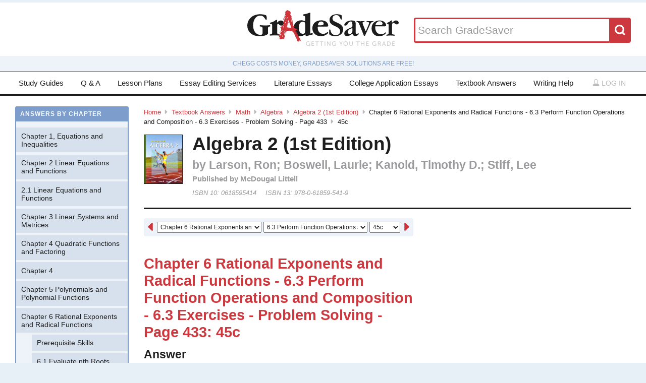

--- FILE ---
content_type: text/html; charset=utf-8
request_url: https://www.gradesaver.com/textbooks/math/algebra/algebra-2-1st-edition/chapter-6-rational-exponents-and-radical-functions-6-3-perform-function-operations-and-composition-6-3-exercises-problem-solving-page-433/45c
body_size: 11971
content:
<!DOCTYPE html>
<html class='no-js no-ie' lang='en'>
<head>
<meta charset='utf-8'>
<title>Algebra 2 (1st Edition) Chapter 6 Rational Exponents and Radical Functions - 6.3 Perform Function Operations and Composition - 6.3 Exercises - Problem Solving - Page 433 45c | GradeSaver</title>
<meta name="csrf-param" content="authenticity_token" />
<meta name="csrf-token" content="rURy6ptdh0RVn6rB0jESFKvSgMdFfFZ8Ilk-kN6qB1VIutpZZx-Q2bTecYXFwrYWmmAHRRUAimtj5WrX8zWddw" />
<meta name="robots" content="noarchive" />
<meta content='Algebra 2 (1st Edition) answers to Chapter 6 Rational Exponents and Radical Functions - 6.3 Perform Function Operations and Composition - 6.3 Exercises - Problem Solving - Page 433 45c including work step by step
written by community members like you. Textbook Authors: Larson, Ron; Boswell, Laurie; Kanold, Timothy D.; Stiff, Lee,
ISBN-10: 0618595414, ISBN-13: 978-0-61859-541-9, Publisher: McDougal Littell' name='description'>
<meta content='Algebra 2 (1st Edition) answers to Chapter 6 Rational Exponents and Radical Functions - 6.3 Perform Function Operations and Composition - 6.3 Exercises - Problem Solving - Page 433 45c including work step by step
written by community members like you. Textbook Authors: Larson, Ron; Boswell, Laurie; Kanold, Timothy D.; Stiff, Lee,
ISBN-10: 0618595414, ISBN-13: 978-0-61859-541-9, Publisher: McDougal Littell' name='DC.description'>
<meta content='GradeSaver' name='author'>
<meta content='GradeSaver' name='DC.creator'>
<meta content='Algebra 2 (1st Edition) Chapter 6 Rational Exponents and Radical Functions - 6.3 Perform Function Operations and Composition - 6.3 Exercises - Problem Solving - Page 433 45c | GradeSaver' name='DC.title'>
<meta content='Copyright GradeSaver, 1999 - 2026' name='copyright'>
<meta content='Algebra 2 (1st Edition) Chapter 6 Rational Exponents and Radical Functions - 6.3 Perform Function Operations and Composition - 6.3 Exercises - Problem Solving - Page 433 45c' property='og:title'>
<meta content='Algebra 2 (1st Edition) answers to Chapter 6 Rational Exponents and Radical Functions - 6.3 Perform Function Operations and Composition - 6.3 Exercises - Problem Solving - Page 433 45c including work step by step
written by community members like you. Textbook Authors: Larson, Ron; Boswell, Laurie; Kanold, Timothy D.; Stiff, Lee,
ISBN-10: 0618595414, ISBN-13: 978-0-61859-541-9, Publisher: McDougal Littell' property='og:description'>
<meta content='Algebra 2 (1st Edition) Chapter 6 Rational Exponents and Radical Functions - 6.3 Perform Function Operations and Composition - 6.3 Exercises - Problem Solving - Page 433 45c' name='twitter:title'>
<meta content='Algebra 2 (1st Edition) answers to Chapter 6 Rational Exponents and Radical Functions - 6.3 Perform Function Operations and Composition - 6.3 Exercises - Problem Solving - Page 433 45c including work step by step
written by community members like you. Textbook Authors: Larson, Ron; Boswell, Laurie; Kanold, Timothy D.; Stiff, Lee,
ISBN-10: 0618595414, ISBN-13: 978-0-61859-541-9, Publisher: McDougal Littell' name='twitter:description'>
<meta content='IE=edge,chrome=1' http-equiv='X-UA-Compatible'>
<meta content='on' http-equiv='cleartype'>
<meta content='True' name='HandheldFriendly'>
<meta content='320' name='MobileOptimized'>
<meta content='width=device-width, initial-scale=1.0' name='viewport'>
<meta content='app-id=582726279' name='apple-itunes-app'>
<link href='https://www.gradesaver.com/textbooks/math/algebra/algebra-2-1st-edition/chapter-6-rational-exponents-and-radical-functions-6-3-perform-function-operations-and-composition-6-3-exercises-problem-solving-page-433/45c' rel='canonical'>
<link rel="stylesheet" href="/assets/application-c4fa36a2c94c7594adf9605c68104cc438dcb44484b21b86feeef0622c1aabe8.css" media="screen" />
<link rel="stylesheet" href="/assets/print-30188b9d4eebf2dc9d3cbba5fc24e97dde71fe2f8c799fa003573efa03a80184.css" media="print" />
<link href='https://www.gradesaver.com/assets/fav/favicon-16x16-42297fe0550118617d5bb055afb0bb4b0a3f89bb34e8fccd5066f62474eeb355.png' rel='icon' sizes='16x16' type='image/png'>
<link href='https://www.gradesaver.com/assets/fav/favicon-32x32-c1c8b89ac81b4344a1f0f559ff605a3363c617ada403cd80f6cc89c121b6031d.png' rel='icon' sizes='32x32' type='image/png'>
<link href='https://www.gradesaver.com/assets/fav/favicon-96x96-8ec44bf530b42e0da358966f856054972f792c5d700a4d45a25dc12f67253028.png' rel='icon' sizes='96x96' type='image/png'>
<link href='https://www.gradesaver.com/assets/fav/favicon-160x160-d3b2626de4bf2e21ac5c5ac87e97b50ba155007faf848beb29ee2582c37ff326.png' rel='icon' sizes='160x160' type='image/png'>
<link href='https://www.gradesaver.com/assets/fav/favicon-196x196-344d5326eed13c9098ddc81d43103803195a112a4e6056ebf7f91d43bd0f0227.png' rel='icon' sizes='196x196' type='image/png'>
<link href='https://www.gradesaver.com/assets/fav/apple-touch-icon-precomposed-bd30f75fe47eb71d02a9fc58d5678eded8667acdfbfb57245723866a93ae02fc.png' rel='apple-touch-icon-precomposed' type='image/png'>
<link href='https://www.gradesaver.com/assets/fav/apple-touch-icon-60x60-precomposed-95df5d57bd230ad8683fe5136c77c45fedf058639820d99111ba249b07b5c749.png' rel='apple-touch-icon-precomposed' sizes='60x60' type='image/png'>
<link href='https://www.gradesaver.com/assets/fav/apple-touch-icon-72x72-precomposed-d4716b038722e228d293416853802a582138c95f0a7fc965de187f536911b50b.png' rel='apple-touch-icon-precomposed' sizes='72x72' type='image/png'>
<link href='https://www.gradesaver.com/assets/fav/apple-touch-icon-76x76-precomposed-bd709a68d7f40e20261ad12b07b9f727520409b67334bceaf828d9334fc6b353.png' rel='apple-touch-icon-precomposed' sizes='76x76' type='image/png'>
<link href='https://www.gradesaver.com/assets/fav/apple-touch-icon-114x114-precomposed-b8bc9b3f92cbe39f26eb2cdad29d701909491c0225451124019c1571336d0e73.png' rel='apple-touch-icon-precomposed' sizes='114x114' type='image/png'>
<link href='https://www.gradesaver.com/assets/fav/apple-touch-icon-120x120-precomposed-4ed611220cb449325e6eadb7898d3cd29d4ae1bf830c3a67e91a3eb43bf2391e.png' rel='apple-touch-icon-precomposed' sizes='120x120' type='image/png'>
<link href='https://www.gradesaver.com/assets/fav/apple-touch-icon-144x144-precomposed-277ff42654f9689bacec2fccb92450e9895ae6bbce91ee688c509e6171d971dd.png' rel='apple-touch-icon-precomposed' sizes='144x144' type='image/png'>
<link href='https://www.gradesaver.com/assets/fav/apple-touch-icon-152x152-precomposed-a7ee5c0d7d64d5e32496e00592ea8f1ce128946d0fd8fd9f1ebc4c69851e356c.png' rel='apple-touch-icon-precomposed' sizes='152x152' type='image/png'>
<meta content='https://www.gradesaver.com/assets/fav/mstile-144x144-5aef14707152fd0e070befa2da129a25fe9babb8c9702a2bfd11adc574e947c1.png' name='msapplication-TileImage'>
<meta content='#203845' name='msapplication-TileColor'>
<meta content='GradeSaver' name='application-name'>
<link href='https://www.gradesaver.com/assets/fav/favicon-coast-516311aa770ee1f39ef32a7948a4e9b9242f31283fc7cc342964444c27f88dc4.png' rel='icon' sizes='228x228' type='image/png'>
<script>
  window.errorTemplate = '<span class="field__error"><svg class="icon icon--arrow error__icon" viewBox="0 0 500 500"><use xlink:href="#arrow"></use></svg>[message]</span>'
</script>
<style>
  .js--mathJaxProcessOnLoad {
    visibility: hidden;
  }
</style>

<script>
  window.MathJax = {
    extensions: ["tex2jax.js"],
    jax: ["input/TeX", "output/HTML-CSS"],
    showMathMenu: false,
    showProcessingMessages: false,
    tex2jax: {
      inlineMath: [ ['$','$'], ["\\(","\\)"] ],
      displayMath: [ ['$$','$$'], ["\\[","\\]"] ],
      processEscapes: true,
      ignoreClass: ".*", // regex to ignore everything but processClass
      processClass: "js--mathJaxProcessOnLoad|js--renderedFormula"
    },
    "HTML-CSS": {
      availableFonts: ["TeX"],
      linebreaks: { automatic: true }
    },
    AuthorInit: function() {
      MathJax.Hub.Register.MessageHook("Begin PreProcess", function(e) {
        $(".js--mathJaxProcessOnLoad,.js--renderedFormula").each(function() {
          this.innerHTML = this.innerHTML
            .trim() // remove leading and trailing whitespace
            .split("\n").join("<br>") // replace newlines with linebreaks
            .replace(/\-{3,}/, "<hr>"); // Three or more dashes becomes horizontal rule
        });
      });

      MathJax.Hub.Register.StartupHook("End", function () {
        $(".js--mathJaxProcessOnLoad").removeClass("js--mathJaxProcessOnLoad");
        MathJax.Hub.Queue(function() {
          $(window).trigger("MathJaxRendered");
        });
      });
    },
    TeX: {
      extensions: ["AMSmath.js", "AMSsymbols.js"]
    }
  };
</script>


<script src="https://checkout.stripe.com/checkout.js"></script>
<script src="https://js.stripe.com/v3/"></script>
<script>
  // TODO: Handle Stripe in test environment better
  if (typeof window.Stripe === 'undefined') { window.Stripe = function(key) { console.log("initializing fake stripe call") } }
  window.stripe = Stripe("pk_live_QUTGsJIreqM357YRRlsX64gJ");
</script>
<script src="/assets/application-6c247f07058ec74f5cf8b256de8648303ba702e243209a2eb8b4081ce7ff8cf7.js"></script>
<!-- BEGIN Google Custom Search Tag -->
<script>
  (function() {
    var cx = '002554500952605029414:fgtovcme1le';
    var gcse = document.createElement('script'); gcse.type = 'text/javascript'; gcse.async = true;
    gcse.src = (document.location.protocol == 'https:' ? 'https:' : 'http:') +
        '//www.google.com/cse/cse.js?cx=' + cx;
    var s = document.getElementsByTagName('script')[0]; s.parentNode.insertBefore(gcse, s);
  })();
</script>
<!-- END Google Custom Search Tag -->

<script>
  var _qevents = _qevents || [];
    (function() {
     var elem = document.createElement('script');
     elem.src = (document.location.protocol == "https:" ? "https://secure" : "http://edge")
                 + ".quantserve.com/quant.js";
     elem.async = true;
     elem.type = "text/javascript";
     var scpt = document.getElementsByTagName('script')[0];
     scpt.parentNode.insertBefore(elem, scpt);
    })();
</script>

<link rel="preconnect" href="https://a.pub.network/" crossorigin />
<link rel="preconnect" href="https://b.pub.network/" crossorigin />
<link rel="preconnect" href="https://c.pub.network/" crossorigin />
<link rel="preconnect" href="https://d.pub.network/" crossorigin />
<link rel="preconnect" href="https://c.amazon-adsystem.com" crossorigin />
<link rel="preconnect" href="https://s.amazon-adsystem.com" crossorigin />
<link rel="preconnect" href="https://btloader.com/" crossorigin />
<link rel="preconnect" href="https://api.btloader.com/" crossorigin />
<link rel="preconnect" href="https://cdn.confiant-integrations.net" crossorigin />
<link rel="stylesheet" href="https://a.pub.network/gradesaver-com/cls.css">
<script data-cfasync="false" type="text/javascript">
  var freestar = freestar || {};
  freestar.queue = freestar.queue || [];
  freestar.config = freestar.config || {};
  freestar.config.enabled_slots = [];
  freestar.initCallback = function () { (freestar.config.enabled_slots.length === 0) ? freestar.initCallbackCalled = false : freestar.newAdSlots(freestar.config.enabled_slots) }
</script>
<script src="https://a.pub.network/gradesaver-com/pubfig.min.js" data-cfasync="false" async></script>
<style>
  @media (min-width: 575px) {
      .ad--bar {
          height: auto;
      }
  }

  #pmLink {
    visibility: hidden;
    text-decoration: none;
    cursor: pointer;
    background: transparent;
    border: none;
    margin: auto;
  }
  #pmLink:hover {
      visibility: visible;
      color: grey;
  }
</style>

<script src="https://www.googletagmanager.com/gtag/js?id=G-LSF3DGVVJN" async="async"></script>
<script>
  window.dataLayer = window.dataLayer || [];
  function gtag(){dataLayer.push(arguments);}
  gtag('js', new Date());
  gtag('config', 'G-LSF3DGVVJN', {
    
    'page_body_id': 'textbooks'
  });
</script>
<script src="https://www.googletagmanager.com/gtag/js?id=AW-1072196449" async="async"></script>
<script>
  window.dataLayer = window.dataLayer || [];
  function gtag(){dataLayer.push(arguments);}
  gtag('js', new Date());
  gtag('config', 'AW-1072196449', {cookie_flags: 'Secure;HttpOnly'});
</script>



</head>

<body id='textbooks'>
<section class='l--body' id='js--snap__pane'>
<section class='l--main'>

<header class='pageHeader' itemscope itemtype='http://schema.org/WPHeader' role='banner'>
<span itemscope itemtype='http://schema.org/Organization'>
<svg class="icon icon--searchGlass header__search__icon--mobile" viewBox="0 0 500 500"><use xlink:href="#searchGlass"></use></svg>
<a title="GradeSaver: Getting you the grade" itemprop="url" class="logo" href="/"><img alt="GradeSaver: Getting you the grade" data-svgfallback="/assets/logos/head-a0ee78094b751f777d002dbcd6ac303cebad87e28474c7171a96cb0727641ac0.png" class="js--svgSwap" itemprop="logo" src="/assets/logos/head-39d3d4f4e80fb364ecbffd1884663226a1a58efa38367c551694c88c40330163.svg" width="1000" height="235" />
</a><meta content='GradeSaver' itemprop='name'>
<meta content='Getting you the grade' itemprop='description'>
</span>
<form id="header__search" class="form--siteSearch" role="search" aria-label="Search GradeSaver" action="/search" accept-charset="UTF-8" method="get"><input type="search" name="q" id="q" value="" placeholder="Search GradeSaver" maxlength="200" />
<button name="button" type="submit" class="search__button"><svg class="icon icon--searchGlass search__icon" viewBox="0 0 500 500"><use xlink:href="#searchGlass"></use></svg>
</button></form>
</header>
<div class='shade'>
Chegg costs money, GradeSaver solutions are free!
</div>
<nav class='navMain' id='js--navMain' role='navigation'>
<ul class='navMain__list'>
<li class='navMain__item'><a class="navMain__study-guides" data-analytics="header-link" href="/study-guides">Study Guides</a></li>
<li class='navMain__item'><a class="navMain__q-and-a" data-analytics="header-link" href="/q-and-a">Q & A</a></li>
<li class='navMain__item'><a class="navMain__lesson-plans" data-analytics="header-link" href="/lesson-plans/authors">Lesson Plans</a></li>
<li class='navMain__item'><a class="navMain__essay-editing" data-analytics="header-link" href="/essay-editing">Essay Editing Services</a></li>
<li class='navMain__item'><a class="navMain__literature-essays" data-analytics="header-link" href="/essays">Literature Essays</a></li>
<li class='navMain__item'><a class="navMain__college-essays" data-analytics="header-link" href="/application-essays">College Application Essays</a></li>
<li class='navMain__item'><a class="navMain__textbooks" data-analytics="header-link" href="/textbooks">Textbook Answers</a></li>
<li class='navMain__item'><a class="navMain__writing-help" data-analytics="header-link" href="/writing-help">Writing Help</a></li>
<li class='navMain__account'>
<a class="js--toggle" data-toggle=".navMain__login" rel="nofollow" href="/login"><i class='nav__icon'><svg class="icon icon--account " viewBox="0 0 500 500"><use xlink:href="#account"></use></svg></i>
Log in
</a><section aria-label='Log in' class='navMain__login is--hidden' role='dialog'>
<form data-analytics="account-login" class="simple_form form--login" role="form" aria-label="Log In" action="/login" accept-charset="UTF-8" method="post"><input type="hidden" name="authenticity_token" value="x1M6nmp2ybMvu1Z8uprYiYIp3_2EkxLFKN_kxtXV6T4Kmeul8DrgwhsuQBtgA48-CE9bF2Pd-xFv5lRGILkuJg" autocomplete="off" /><fieldset class='form__fieldset'>
<div class="field email optional user_email"><input class="string email optional" placeholder="Email Address" type="email" name="user[email]" id="user_email" /></div>
<div class="field password optional user_password"><input autocomplete="off" class="password optional" placeholder="Password" type="password" name="user[password]" id="user_password" /></div>
</fieldset>
<input type="submit" name="commit" value="Log in" class="form__submit" role="button" data-disable-with="Log in" />
<div class="field boolean optional user_remember_me"><input value="0" autocomplete="off" type="hidden" name="user[remember_me]" /><label class="boolean optional checkbox" for="user_remember_me"><input class="boolean optional js--icheck js--icheck js--icheck js--icheck js--icheck js--icheck" type="checkbox" value="1" name="user[remember_me]" id="user_remember_me" />Remember me</label></div>
<div class='form__actions'>
<div class='form__action'><a class="form__link" href="/forgot-password/new">Forgot your password?</a></div>
<div class='form__action'><a class="form__link" href="/register">Sign Up</a></div>
</div>
</form><a role="button" class="facebookLogin" data-analytics="facebook-login" rel="nofollow" data-method="post" href="/auth/facebook"><svg class="icon icon--facebook icon--small" viewBox="0 0 500 500"><use xlink:href="#facebook"></use></svg>
Log in with Facebook
</a>

</section>
</li>
</ul>
</nav>


<div class='ad ad--bar'>
</div>


<main class='l--content js--fluidType' role='main'>
<section class='contentMain js--fluidType' itemscope itemtype='http://schema.org/ScholarlyArticle'>
<header class='contentHeader'>
<nav class='breadcrumbs js--fluidType' role='navigation'>
<a href="/">Home</a><svg class='icon icon--arrow breadcrumbs__separator' viewBox='0 0 500 500'><use xlink:href='#arrow' /></svg><a href="/textbooks">Textbook Answers</a><svg class='icon icon--arrow breadcrumbs__separator' viewBox='0 0 500 500'><use xlink:href='#arrow' /></svg><a href="/textbooks/math">Math</a><svg class='icon icon--arrow breadcrumbs__separator' viewBox='0 0 500 500'><use xlink:href='#arrow' /></svg><a href="/textbooks/math/algebra">Algebra</a><svg class='icon icon--arrow breadcrumbs__separator' viewBox='0 0 500 500'><use xlink:href='#arrow' /></svg><a href="/textbooks/math/algebra/algebra-2-1st-edition">Algebra 2 (1st Edition)</a><svg class='icon icon--arrow breadcrumbs__separator' viewBox='0 0 500 500'><use xlink:href='#arrow' /></svg>Chapter 6 Rational Exponents and Radical Functions - 6.3 Perform Function Operations and Composition - 6.3 Exercises - Problem Solving - Page 433<svg class='icon icon--arrow breadcrumbs__separator' viewBox='0 0 500 500'><use xlink:href='#arrow' /></svg>45c
</nav>

<figure class='contentHeader__cover'><div class="js--lazyLoad" data-src="https://images-na.ssl-images-amazon.com/images/I/51IqQuwMrUL.jpg" data-alt="Algebra 2 (1st Edition) Textbook Answers" data-width="240" data-class="cover"><canvas class="cover js--lazyLoad__canvas" width="240" height="360"></canvas></div></figure>
<h2 class='scale--1 contentHeader__title' itemprop='name'>Algebra 2 (1st Edition)</h2>
<div class='solutionHeader'>
<h3 class='solutionHeader__authors' itemprop='author'>
by
Larson, Ron; Boswell, Laurie; Kanold, Timothy D.; Stiff, Lee
</h3>
<div class='solutionHeader__publisher'>
Published by
McDougal Littell
</div>
<div class='solutionHeader__isbn'>
ISBN 10:
0618595414
</div>
<div class='solutionHeader__isbn'>
ISBN 13:
978-0-61859-541-9
</div>
</div>
</header>

<section>
<section class='section--standard l--contentAdBody section'>
<nav class='navDropdown'>
<a class="navDropdown__link navDropdown__prev" title="Chapter 6 Rational Exponents and Radical Functions - 6.3 Perform Function Operations and Composition - 6.3 Exercises - Problem Solving - Page 433: 45b" href="/textbooks/math/algebra/algebra-2-1st-edition/chapter-6-rational-exponents-and-radical-functions-6-3-perform-function-operations-and-composition-6-3-exercises-problem-solving-page-433/45b"><svg class="icon icon--arrowLeft navDropdown__icon" viewBox="0 0 500 500"><use xlink:href="#arrowLeft"></use></svg>
</a><form class='navDropdown__form' role='navigation'>
<select class='js--navDropdown large' name='chapter'>
<option value='/textbooks/math/algebra/algebra-2-1st-edition/redirect?chapter=Chapter+1%2C+Equations+and+Inequalities'>Chapter 1, Equations and Inequalities</option>
<option value='/textbooks/math/algebra/algebra-2-1st-edition/redirect?chapter=Chapter+2+Linear+Equations+and+Functions'>Chapter 2 Linear Equations and Functions</option>
<option value='/textbooks/math/algebra/algebra-2-1st-edition/redirect?chapter=2.1+Linear+Equations+and+Functions'>2.1 Linear Equations and Functions</option>
<option value='/textbooks/math/algebra/algebra-2-1st-edition/redirect?chapter=Chapter+3+Linear+Systems+and+Matrices'>Chapter 3 Linear Systems and Matrices</option>
<option value='/textbooks/math/algebra/algebra-2-1st-edition/redirect?chapter=Chapter+4+Quadratic+Functions+and+Factoring'>Chapter 4 Quadratic Functions and Factoring</option>
<option value='/textbooks/math/algebra/algebra-2-1st-edition/redirect?chapter=Chapter+4'>Chapter 4</option>
<option value='/textbooks/math/algebra/algebra-2-1st-edition/redirect?chapter=Chapter+5+Polynomials+and+Polynomial+Functions'>Chapter 5 Polynomials and Polynomial Functions</option>
<option selected value='/textbooks/math/algebra/algebra-2-1st-edition/redirect?chapter=Chapter+6+Rational+Exponents+and+Radical+Functions'>Chapter 6 Rational Exponents and Radical Functions</option>
<option value='/textbooks/math/algebra/algebra-2-1st-edition/redirect?chapter=Chapter+6+Rational+Exponents+and+Radial+Functions'>Chapter 6 Rational Exponents and Radial Functions</option>
<option value='/textbooks/math/algebra/algebra-2-1st-edition/redirect?chapter=Chapter+7+Exponential+and+Logarithmic+Functions'>Chapter 7 Exponential and Logarithmic Functions</option>
<option value='/textbooks/math/algebra/algebra-2-1st-edition/redirect?chapter=Chapter+7'>Chapter 7</option>
<option value='/textbooks/math/algebra/algebra-2-1st-edition/redirect?chapter=Chapter+8+Rational+Functions'>Chapter 8 Rational Functions</option>
<option value='/textbooks/math/algebra/algebra-2-1st-edition/redirect?chapter=Chapter+8'>Chapter 8</option>
<option value='/textbooks/math/algebra/algebra-2-1st-edition/redirect?chapter=Chapter+9+Quadratic+Relations+and+Conic+Sections'>Chapter 9 Quadratic Relations and Conic Sections</option>
<option value='/textbooks/math/algebra/algebra-2-1st-edition/redirect?chapter=Chapter+10+Counting+Methods+and+Probability'>Chapter 10 Counting Methods and Probability</option>
<option value='/textbooks/math/algebra/algebra-2-1st-edition/redirect?chapter=Chapter+11+Data+Analysis+and+Statistics'>Chapter 11 Data Analysis and Statistics</option>
<option value='/textbooks/math/algebra/algebra-2-1st-edition/redirect?chapter=Chapter+11+Data+Analysis+and+Statistics%2F'>Chapter 11 Data Analysis and Statistics/</option>
<option value='/textbooks/math/algebra/algebra-2-1st-edition/redirect?chapter=Chapter+11'>Chapter 11</option>
<option value='/textbooks/math/algebra/algebra-2-1st-edition/redirect?chapter=Chapter+12+Sequences+and+Series'>Chapter 12 Sequences and Series</option>
<option value='/textbooks/math/algebra/algebra-2-1st-edition/redirect?chapter=Chapter+13%2C+Trigonometric+Ratios+and+Functions'>Chapter 13, Trigonometric Ratios and Functions</option>
<option value='/textbooks/math/algebra/algebra-2-1st-edition/redirect?chapter=Chapter+13.+Trigonometric+Ratios+and+Functions'>Chapter 13. Trigonometric Ratios and Functions</option>
<option value='/textbooks/math/algebra/algebra-2-1st-edition/redirect?chapter=Chapter+13%2C+Trigo862nometric+Ratios+and+Functions'>Chapter 13, Trigo862nometric Ratios and Functions</option>
<option value='/textbooks/math/algebra/algebra-2-1st-edition/redirect?chapter=Chapter+13%2CTrigonometric+Ratios+and+Functions'>Chapter 13,Trigonometric Ratios and Functions</option>
<option value='/textbooks/math/algebra/algebra-2-1st-edition/redirect?chapter=Chapter+13%2C+Trigonmetric+Ratios+and+Functions'>Chapter 13, Trigonmetric Ratios and Functions</option>
<option value='/textbooks/math/algebra/algebra-2-1st-edition/redirect?chapter=Chapter+13+Trigonometric+Ratios+and+Functions'>Chapter 13 Trigonometric Ratios and Functions</option>
<option value='/textbooks/math/algebra/algebra-2-1st-edition/redirect?chapter=Chapter+14+Trigonometric+Graphs%2C+Identities%2C+and+Equations'>Chapter 14 Trigonometric Graphs, Identities, and Equations</option>
</select>
<select class='js--navDropdown large' name='section'>
<option value='/textbooks/math/algebra/algebra-2-1st-edition/redirect?section=57646'>Prerequisite Skills</option>
<option value='/textbooks/math/algebra/algebra-2-1st-edition/redirect?section=57647'>6.1 Evaluate nth Roots and Use Rational Exponents - Guided Practice for Examples 1, 2, and 3</option>
<option value='/textbooks/math/algebra/algebra-2-1st-edition/redirect?section=57649'>Evaluate nth Roots and Use Rational Exponents - 6.1 Exercises - Skill Practice</option>
<option value='/textbooks/math/algebra/algebra-2-1st-edition/redirect?section=57650'>6.1 Evaluate nth Roots and Use Rational Exponents - 6.1 Exercises - Skill Practice</option>
<option value='/textbooks/math/algebra/algebra-2-1st-edition/redirect?section=57651'>6.1 Evaluate nth Roots and Use Rational Exponents - 6.1 Exercises - Problem Solving</option>
<option value='/textbooks/math/algebra/algebra-2-1st-edition/redirect?section=57652'>6.1 Evaluate nth Roots and Use Rational Exponents - 6.1 Exercises - Problem Solving</option>
<option value='/textbooks/math/algebra/algebra-2-1st-edition/redirect?section=57653'>6.1 Evaluate nth Roots and Use Rational Exponents - 6.1 Exercises - Mixed Review</option>
<option value='/textbooks/math/algebra/algebra-2-1st-edition/redirect?section=57654'>6.2 Apply Properties of Rational Exponents - Guided Practice for Examples 1 and 2</option>
<option value='/textbooks/math/algebra/algebra-2-1st-edition/redirect?section=57655'>6.2 Apply Properties of Rational Exponents - Guided Practice for Examples 3, 4, and 5</option>
<option value='/textbooks/math/algebra/algebra-2-1st-edition/redirect?section=57656'>6.2 Apply Properties of Rational Exponents - Guided Practice for Examples 6, 7, and 8</option>
<option value='/textbooks/math/algebra/algebra-2-1st-edition/redirect?section=57657'>6.2 Apply Properties of Rational Exponents - 6.2 Exercises - Skill Practice</option>
<option value='/textbooks/math/algebra/algebra-2-1st-edition/redirect?section=57658'>6.2 Apply Properties of Rational Exponents - 6.2 Exercises - Skill Practice</option>
<option value='/textbooks/math/algebra/algebra-2-1st-edition/redirect?section=57659'>6.2 Apply Properties of Rational Exponents - 6.2 Exercises - Problem Solving</option>
<option value='/textbooks/math/algebra/algebra-2-1st-edition/redirect?section=57660'>6.2 Apply Properties of Rational Exponents - 6.2 Exercises - Problem Solving</option>
<option value='/textbooks/math/algebra/algebra-2-1st-edition/redirect?section=57661'>6.2 Apply Properties of Rational Exponents - 6.2 Exercises - Mixed Review</option>
<option value='/textbooks/math/algebra/algebra-2-1st-edition/redirect?section=57662'>6.2 Apply Properties of Rational Exponents - 6.2 Exercises - Quiz for Lessons 6.1-6.2</option>
<option value='/textbooks/math/algebra/algebra-2-1st-edition/redirect?section=57663'>6.3 Perform Function Operations and Composition - Guided Practice for Examples 1, 2, and 3</option>
<option value='/textbooks/math/algebra/algebra-2-1st-edition/redirect?section=57664'>6.3 Perform Function Operations and Composition - Guided Practice for Examples 4, 5, and 6</option>
<option value='/textbooks/math/algebra/algebra-2-1st-edition/redirect?section=57665'>6.3 Perform Function Operations and Composition - 6.3 Exercises - Skill Practice</option>
<option value='/textbooks/math/algebra/algebra-2-1st-edition/redirect?section=57666'>6.3 Perform Function Operations and Composition - 6.3 Exercises - Skill Practice</option>
<option selected value='/textbooks/math/algebra/algebra-2-1st-edition/redirect?section=57667'>6.3 Perform Function Operations and Composition - 6.3 Exercises - Problem Solving</option>
<option selected value='/textbooks/math/algebra/algebra-2-1st-edition/redirect?section=57668'>6.3 Perform Function Operations and Composition - 6.3 Exercises - Problem Solving</option>
<option value='/textbooks/math/algebra/algebra-2-1st-edition/redirect?section=57669'>6.3 Perform Function Operations and Composition - 6.3 Exercises - Mixed Review</option>
<option value='/textbooks/math/algebra/algebra-2-1st-edition/redirect?section=57670'>Graphing Calculator Activity - 6.3 Use Operations with Functions - Practice</option>
<option value='/textbooks/math/algebra/algebra-2-1st-edition/redirect?section=57671'>Mixed Review of Problem Solving - Lessons 6.1-6.3</option>
<option value='/textbooks/math/algebra/algebra-2-1st-edition/redirect?section=57672'>Investigating Algebra - 6.4 Exploring Inverse Functions - Draw Conclusions</option>
<option value='/textbooks/math/algebra/algebra-2-1st-edition/redirect?section=57673'>6.4 Use Inverse Functions - Guided Practice for Examples 1, 2, and 3</option>
<option value='/textbooks/math/algebra/algebra-2-1st-edition/redirect?section=57674'>6.4 Use Inverse Functions - Guided Practice for Examples 4 and 5</option>
<option value='/textbooks/math/algebra/algebra-2-1st-edition/redirect?section=57675'>6.4 Use Inverse Functions - Guided Practice for Examples 6 and 7</option>
<option value='/textbooks/math/algebra/algebra-2-1st-edition/redirect?section=57676'>6.4 Use Inverse Functions - 6.4 Exercises - Skill Practice</option>
<option value='/textbooks/math/algebra/algebra-2-1st-edition/redirect?section=57677'>6.4 Use Inverse Functions - 6.4 Exercises - Skill Practice</option>
<option value='/textbooks/math/algebra/algebra-2-1st-edition/redirect?section=57678'>6.4 Use Inverse Functions - 6.4 Exercises - Problem Solving</option>
<option value='/textbooks/math/algebra/algebra-2-1st-edition/redirect?section=57679'>6.4 Use Inverse Functions - 6.4 Exercises - Problem Solving</option>
<option value='/textbooks/math/algebra/algebra-2-1st-edition/redirect?section=57680'>6.4 Use Inverse Functions - 6.4 Exercises - Mixed Review</option>
<option value='/textbooks/math/algebra/algebra-2-1st-edition/redirect?section=57681'>6.4  Use Inverse Functions - 6.4 Exercises - Quiz for Lessons 6.3-6.4</option>
<option value='/textbooks/math/algebra/algebra-2-1st-edition/redirect?section=57682'>6.5 Graph Square Root and Cube Root Functions - Guided Practice for Examples 1, 2, and 3</option>
<option value='/textbooks/math/algebra/algebra-2-1st-edition/redirect?section=57683'>6.5 Graph Square Root and Cube Root Functions - Guided Practice for Examples 4 and 5</option>
<option value='/textbooks/math/algebra/algebra-2-1st-edition/redirect?section=57684'>6.5 Graph Square Root and Cube Root Functions - 6.5 Exercises - Skill Practice</option>
<option value='/textbooks/math/algebra/algebra-2-1st-edition/redirect?section=57685'>6.5 Graph Square Root and Cube Root Functions - 6.5 Exercises - Skill Practice</option>
<option value='/textbooks/math/algebra/algebra-2-1st-edition/redirect?section=57686'>6.5 Graph Square Root and Cube Root Functions - 6.5 Exercises - Problem Solving</option>
<option value='/textbooks/math/algebra/algebra-2-1st-edition/redirect?section=57687'>6.5 Graph Square Root and Cube Root Functions - 6.5 Exercises - Problem Solving</option>
<option value='/textbooks/math/algebra/algebra-2-1st-edition/redirect?section=57688'>6.5 Graph Square Root and Cube Root Functions - 6.5 Exercises - Mixed Review</option>
<option value='/textbooks/math/algebra/algebra-2-1st-edition/redirect?section=57689'>6.6 Solve Radical Equations - Guided Practice for Example 1</option>
<option value='/textbooks/math/algebra/algebra-2-1st-edition/redirect?section=57690'>6.6 Solve Radical Equations - Guided Practice for Example 2</option>
<option value='/textbooks/math/algebra/algebra-2-1st-edition/redirect?section=57691'>6.6 Solve Radical Equations - Guided Practice for Examples 3 and 4</option>
<option value='/textbooks/math/algebra/algebra-2-1st-edition/redirect?section=57692'>6.6 Solve Radical Equations - Guided Practice for Examples 5 and 6</option>
<option value='/textbooks/math/algebra/algebra-2-1st-edition/redirect?section=57693'>6.6 Solve Radical Equations - 6.6 Exercises - Skill Practice</option>
<option value='/textbooks/math/algebra/algebra-2-1st-edition/redirect?section=57694'>6.6 Solve Radical Equations - 6.6 Exercises - Skill Practice</option>
<option value='/textbooks/math/algebra/algebra-2-1st-edition/redirect?section=57695'>6.6 Solve Radical Equations - 6.6 Exercises - Problem Solving</option>
<option value='/textbooks/math/algebra/algebra-2-1st-edition/redirect?section=57696'>6.6 Solve Radical Equations - 6.6 Exercises - Problem Solving</option>
<option value='/textbooks/math/algebra/algebra-2-1st-edition/redirect?section=57697'>6.6 Solve Radical Equations - 6.6 Exercises - Problem Solving</option>
<option value='/textbooks/math/algebra/algebra-2-1st-edition/redirect?section=57698'>6.6 Solve Radical Equations - 6.6 Exercises - Mixed Review</option>
<option value='/textbooks/math/algebra/algebra-2-1st-edition/redirect?section=57699'>6.6 Solve Radical Equations - 6.6 Exercises - Quiz for Lessons 6.5-6.6</option>
<option value='/textbooks/math/algebra/algebra-2-1st-edition/redirect?section=57700'>Using Alternative Methods - Practice</option>
<option value='/textbooks/math/algebra/algebra-2-1st-edition/redirect?section=57701'>Extension - Solve Radical Inequalities - Practice</option>
<option value='/textbooks/math/algebra/algebra-2-1st-edition/redirect?section=57702'>Mixed Review of Problem Solving - Lessons 6.4-6.6</option>
<option value='/textbooks/math/algebra/algebra-2-1st-edition/redirect?section=57703'>Chapter Review</option>
<option value='/textbooks/math/algebra/algebra-2-1st-edition/redirect?section=57704'>Chapter Review</option>
<option value='/textbooks/math/algebra/algebra-2-1st-edition/redirect?section=57705'>Chapter Review</option>
<option value='/textbooks/math/algebra/algebra-2-1st-edition/redirect?section=57706'>Chapter Test</option>
<option value='/textbooks/math/algebra/algebra-2-1st-edition/redirect?section=57707'>Standardized Test Preparation - Practice</option>
<option value='/textbooks/math/algebra/algebra-2-1st-edition/redirect?section=57708'>Standardized Test Practice - Extended Response</option>
<option value='/textbooks/math/algebra/algebra-2-1st-edition/redirect?section=57709'>Standardized Test Practice - Multiple Choice</option>
<option value='/textbooks/math/algebra/algebra-2-1st-edition/redirect?section=57710'>Standardized Test Practice - Gridded Response</option>
<option value='/textbooks/math/algebra/algebra-2-1st-edition/redirect?section=57711'>Standardized Test Practice - Short Response</option>
<option value='/textbooks/math/algebra/algebra-2-1st-edition/redirect?section=57712'>Cumulative Review Chapters 1-6</option>
<option value='/textbooks/math/algebra/algebra-2-1st-edition/redirect?section=57713'>Cumulative Review Chapters 1-6</option>
</select>
<select class='js--navDropdown small' name='question_number'>
<option value='/textbooks/math/algebra/algebra-2-1st-edition/chapter-6-rational-exponents-and-radical-functions-6-3-perform-function-operations-and-composition-6-3-exercises-problem-solving-page-433/43'>43</option>
<option value='/textbooks/math/algebra/algebra-2-1st-edition/chapter-6-rational-exponents-and-radical-functions-6-3-perform-function-operations-and-composition-6-3-exercises-problem-solving-page-433/44'>44</option>
<option value='/textbooks/math/algebra/algebra-2-1st-edition/chapter-6-rational-exponents-and-radical-functions-6-3-perform-function-operations-and-composition-6-3-exercises-problem-solving-page-433/45a'>45a</option>
<option value='/textbooks/math/algebra/algebra-2-1st-edition/chapter-6-rational-exponents-and-radical-functions-6-3-perform-function-operations-and-composition-6-3-exercises-problem-solving-page-433/45b'>45b</option>
<option selected value='/textbooks/math/algebra/algebra-2-1st-edition/chapter-6-rational-exponents-and-radical-functions-6-3-perform-function-operations-and-composition-6-3-exercises-problem-solving-page-433/45c'>45c</option>
</select>
</form>
<a class="navDropdown__link navDropdown__next" title="Chapter 6 Rational Exponents and Radical Functions - 6.3 Perform Function Operations and Composition - 6.3 Exercises - Problem Solving - Page 434: 46a" href="/textbooks/math/algebra/algebra-2-1st-edition/chapter-6-rational-exponents-and-radical-functions-6-3-perform-function-operations-and-composition-6-3-exercises-problem-solving-page-434/46a"><svg class="icon icon--arrow navDropdown__icon" viewBox="0 0 500 500"><use xlink:href="#arrow"></use></svg>
</a></nav>

<h1 class='scale--2 contentHeader__sectionTitle' id='section-title'>Chapter 6 Rational Exponents and Radical Functions - 6.3 Perform Function Operations and Composition - 6.3 Exercises - Problem Solving - Page 433: 45c</h1>
<article class='section__article' itemprop='articleBody' role='article'>
<div class='grid__item'>
<h4>Answer</h4>
<div class='solution__block'>
<div class='js--mathJaxProcessOnLoad'> the second option </div>

</div>
</div>
<div class='grid__item'>
<h4>Work Step by Step</h4>
<div class='solution__block'>
<div class='js--mathJaxProcessOnLoad'>We pay less in the second option from part a) and b), thus that is the better deal.</div>

</div>
</div>
</article>

<article class='section__article'>
<section class='cta'>
<h5 class='cta__title'>Update this answer!</h5>
<p>
You can help us out by revising, improving and updating
this&nbsp;answer.

</p>
<a class="button" rel="nofollow" href="/textbooks/math/algebra/algebra-2-1st-edition/chapter-6-rational-exponents-and-radical-functions-6-3-perform-function-operations-and-composition-6-3-exercises-problem-solving-page-433/45c/write">Update this answer</a>
</section>
<section>
<p class='p--notes'>After you claim an answer you&rsquo;ll have <strong>24 hours</strong> to send in a draft. An editor
will review the submission and either publish your submission or provide&nbsp;feedback.
</p>
</section>
</article>


<footer class='contentFooter'>
<nav class='nextPrev' itemprop='pagination' role='navigation'>
<a class="nextPrev__link nextPrev__next" title="Chapter 6 Rational Exponents and Radical Functions - 6.3 Perform Function Operations and Composition - 6.3 Exercises - Problem Solving - Page 434: 46a" href="/textbooks/math/algebra/algebra-2-1st-edition/chapter-6-rational-exponents-and-radical-functions-6-3-perform-function-operations-and-composition-6-3-exercises-problem-solving-page-434/46a"><svg class="icon icon--arrow next__icon" viewBox="0 0 500 500"><use xlink:href="#arrow"></use></svg>
<strong>Next Answer</strong>
<span class='nextPrev__section'>Chapter 6 Rational Exponents and Radical Functions - 6.3 Perform Function Operations and Composition - 6.3 Exercises - Problem Solving - Page 434: 46a</span>
</a><a class="nextPrev__link nextPrev__prev" title="Chapter 6 Rational Exponents and Radical Functions - 6.3 Perform Function Operations and Composition - 6.3 Exercises - Problem Solving - Page 433: 45b" href="/textbooks/math/algebra/algebra-2-1st-edition/chapter-6-rational-exponents-and-radical-functions-6-3-perform-function-operations-and-composition-6-3-exercises-problem-solving-page-433/45b"><svg class="icon icon--arrowLeft prev__icon" viewBox="0 0 500 500"><use xlink:href="#arrowLeft"></use></svg>
<strong>Previous Answer</strong>
<span class='nextPrev__section'>Chapter 6 Rational Exponents and Radical Functions - 6.3 Perform Function Operations and Composition - 6.3 Exercises - Problem Solving - Page 433: 45b</span>
</a></nav>
</footer>

</section>
<div class='l--contentAdRail sticky'>
<div class='ad'><div align="center" data-freestar-ad="__300x600" id="gradesaver_d_2">
  <script data-cfasync="false" type="text/javascript">
    freestar.config.enabled_slots.push({ placementName: "gradesaver_d_2", slotId: "gradesaver_d_2" });
  </script>
</div>
</div>
<ul class='share'>
<li class='share__item'><a class="share__link share__twitter" data-analytics="twitter-share" href="https://twitter.com/home?status=Algebra%202%20%281st%20Edition%29%20Chapter%206%20Rational%20Exponents%20and%20Radical%20Functions%20-%206.3%20Perform%20Function%20Operations%20and%20Composition%20-%206.3%20Exercises%20-%20Problem%20Solving%20-%20Page%20433%2045c%20-%20GradeSaver%20-%20https%3A%2F%2Fwww.gradesaver.com%2Ftextbooks%2Fmath%2Falgebra%2Falgebra-2-1st-edition%2Fchapter-6-rational-exponents-and-radical-functions-6-3-perform-function-operations-and-composition-6-3-exercises-problem-solving-page-433%2F45c"><svg class="icon icon--twitter share__icon" viewBox="0 0 500 500"><use xlink:href="#twitter"></use></svg></a></li>
<li class='share__item'><a class="share__link share__facebook" data-analytics="facebook-share" href="https://www.facebook.com/sharer/sharer.php?u=https://www.gradesaver.com/textbooks/math/algebra/algebra-2-1st-edition/chapter-6-rational-exponents-and-radical-functions-6-3-perform-function-operations-and-composition-6-3-exercises-problem-solving-page-433/45c"><svg class="icon icon--facebook share__icon" viewBox="0 0 500 500"><use xlink:href="#facebook"></use></svg></a></li>
</ul>

<div class='ad'>
<a title="GradeSaver will pay $15 for your literature essays" data-analytics="literature-essay-sell" href="/sell-literature-essay"><img alt="GradeSaver will pay $15 for your literature essays" width="300" height="70" src="/assets/ads/lit-essays-bd63021b362793d416a01a926ffdfc592f66054137bea15c1fbc73b5f0e02a69.png" />
</a></div>
<div class='ad'>
<a title="GradeSaver will pay $25 for your college application essays" data-analytics="application-essay-sell" href="/sell-application-essay"><img alt="GradeSaver will pay $25 for your college application essays" width="300" height="70" src="/assets/ads/cae-essays-9380d592ed8bd235b6d58dd2a888f45017f79c05c6269b39eae7796e8a02518e.png" />
</a></div>
<div class='ad'>
<a title="GradeSaver will pay $50 for your graduate school essays – Law, Business, or Medical" data-analytics="graduate-essay-sell" href="/sell-application-essay"><img alt="GradeSaver will pay $50 for your graduate school essays – Law, Business, or Medical" width="300" height="70" src="/assets/ads/grad-essays-5d054937541cacd598bb0a80f390e4ae8f06c38f776b23cb50ebb836f3225c90.png" />
</a></div>
<div class='ad'>
<a title="GradeSaver will pay $10 for your Community Note contributions" data-analytics="community-note-contribute" href="/sell-study-guides"><img alt="GradeSaver will pay $10 for your Community Note contributions" width="300" height="70" src="/assets/ads/community-notes-378752dd93780ab2449fe4cb658406dc3b8b011a8cdc281f9844d1e9f9f1336a.png" />
</a></div>


</div>
</section>
</section>
<aside class='contentNav sticky js--highlightActiveLink'>
<nav class='navSection js--leftNavMenu' data-img-path='/assets/loading-8b33b71dca0941a20937bea83d7be4ff061c60110de8be85d3e4382935fff151.gif' role='navigation'>
<ul class='navSection__list js--collapsible'>
<li class='navSection__label'>Answers by Chapter</li>
<li class='navSection__item'>
<span class='navSection__link navSection__toggle js--toggleRedraw js--navLoader' data-item='Chapter 1, Equations and Inequalities' data-toggle='.js--togglechapter-1-equations-and-inequalities' data-url='/textbooks/math/algebra/algebra-2-1st-edition/solution_groups'>Chapter 1, Equations and Inequalities</span>
</li>
<li class='navSection__item'>
<span class='navSection__link navSection__toggle js--toggleRedraw js--navLoader' data-item='Chapter 2 Linear Equations and Functions' data-toggle='.js--togglechapter-2-linear-equations-and-functions' data-url='/textbooks/math/algebra/algebra-2-1st-edition/solution_groups'>Chapter 2 Linear Equations and Functions</span>
</li>
<li class='navSection__item'>
<span class='navSection__link navSection__toggle js--toggleRedraw js--navLoader' data-item='2.1 Linear Equations and Functions' data-toggle='.js--toggle2-1-linear-equations-and-functions' data-url='/textbooks/math/algebra/algebra-2-1st-edition/solution_groups'>2.1 Linear Equations and Functions</span>
</li>
<li class='navSection__item'>
<span class='navSection__link navSection__toggle js--toggleRedraw js--navLoader' data-item='Chapter 3 Linear Systems and Matrices' data-toggle='.js--togglechapter-3-linear-systems-and-matrices' data-url='/textbooks/math/algebra/algebra-2-1st-edition/solution_groups'>Chapter 3 Linear Systems and Matrices</span>
</li>
<li class='navSection__item'>
<span class='navSection__link navSection__toggle js--toggleRedraw js--navLoader' data-item='Chapter 4 Quadratic Functions and Factoring' data-toggle='.js--togglechapter-4-quadratic-functions-and-factoring' data-url='/textbooks/math/algebra/algebra-2-1st-edition/solution_groups'>Chapter 4 Quadratic Functions and Factoring</span>
</li>
<li class='navSection__item'>
<span class='navSection__link navSection__toggle js--toggleRedraw js--navLoader' data-item='Chapter 4' data-toggle='.js--togglechapter-4' data-url='/textbooks/math/algebra/algebra-2-1st-edition/solution_groups'>Chapter 4</span>
</li>
<li class='navSection__item'>
<span class='navSection__link navSection__toggle js--toggleRedraw js--navLoader' data-item='Chapter 5 Polynomials and Polynomial Functions' data-toggle='.js--togglechapter-5-polynomials-and-polynomial-functions' data-url='/textbooks/math/algebra/algebra-2-1st-edition/solution_groups'>Chapter 5 Polynomials and Polynomial Functions</span>
</li>
<li class='navSection__item'>
<span class='navSection__link navSection__toggle js--toggleRedraw js--navLoader' data-item='Chapter 6 Rational Exponents and Radical Functions' data-loaded data-toggle='.js--togglechapter-6-rational-exponents-and-radical-functions' data-url='/textbooks/math/algebra/algebra-2-1st-edition/solution_groups'>Chapter 6 Rational Exponents and Radical Functions</span>
<ul class='is--visible js--togglechapter-6-rational-exponents-and-radical-functions'>
<li class='navSection__item'>
<span class='navSection__link navSection__toggle js--toggleRedraw navSection__toggle--secondary js--navLoader' data-item='chapter-6-rational-exponents-and-radical-functions-prerequisite-skills-page-412' data-toggle='.js--toggle57646' data-url='/textbooks/math/algebra/algebra-2-1st-edition/solutions'>Prerequisite Skills</span>
</li>
<li class='navSection__item'>
<span class='navSection__link navSection__toggle js--toggleRedraw navSection__toggle--secondary js--navLoader' data-item='chapter-6-rational-exponents-and-radical-functions-6-1-evaluate-nth-roots-and-use-rational-exponents-guided-practice-for-examples-1-2-and-3-page-415' data-toggle='.js--toggle57647' data-url='/textbooks/math/algebra/algebra-2-1st-edition/solutions'>6.1 Evaluate nth Roots and Use Rational Exponents - Guided Practice for Examples 1, 2, and 3</span>
</li>
<li class='navSection__item'>
<span class='navSection__link navSection__toggle js--toggleRedraw navSection__toggle--secondary js--navLoader' data-item='chapter-6-rational-exponents-and-radical-functions-evaluate-nth-roots-and-use-rational-exponents-6-1-exercises-skill-practice-page-417' data-toggle='.js--toggle57649' data-url='/textbooks/math/algebra/algebra-2-1st-edition/solutions'>Evaluate nth Roots and Use Rational Exponents - 6.1 Exercises - Skill Practice</span>
</li>
<li class='navSection__item'>
<span class='navSection__link navSection__toggle js--toggleRedraw navSection__toggle--secondary js--navLoader' data-item='chapter-6-rational-exponents-and-radical-functions-6-1-evaluate-nth-roots-and-use-rational-exponents-6-1-exercises-skill-practice-page-418' data-toggle='.js--toggle57650' data-url='/textbooks/math/algebra/algebra-2-1st-edition/solutions'>6.1 Evaluate nth Roots and Use Rational Exponents - 6.1 Exercises - Skill Practice</span>
</li>
<li class='navSection__item'>
<span class='navSection__link navSection__toggle js--toggleRedraw navSection__toggle--secondary js--navLoader' data-item='chapter-6-rational-exponents-and-radical-functions-6-1-evaluate-nth-roots-and-use-rational-exponents-6-1-exercises-problem-solving-page-418' data-toggle='.js--toggle57651' data-url='/textbooks/math/algebra/algebra-2-1st-edition/solutions'>6.1 Evaluate nth Roots and Use Rational Exponents - 6.1 Exercises - Problem Solving</span>
</li>
<li class='navSection__item'>
<span class='navSection__link navSection__toggle js--toggleRedraw navSection__toggle--secondary js--navLoader' data-item='chapter-6-rational-exponents-and-radical-functions-6-1-evaluate-nth-roots-and-use-rational-exponents-6-1-exercises-problem-solving-page-419' data-toggle='.js--toggle57652' data-url='/textbooks/math/algebra/algebra-2-1st-edition/solutions'>6.1 Evaluate nth Roots and Use Rational Exponents - 6.1 Exercises - Problem Solving</span>
</li>
<li class='navSection__item'>
<span class='navSection__link navSection__toggle js--toggleRedraw navSection__toggle--secondary js--navLoader' data-item='chapter-6-rational-exponents-and-radical-functions-6-1-evaluate-nth-roots-and-use-rational-exponents-6-1-exercises-mixed-review-page-419' data-toggle='.js--toggle57653' data-url='/textbooks/math/algebra/algebra-2-1st-edition/solutions'>6.1 Evaluate nth Roots and Use Rational Exponents - 6.1 Exercises - Mixed Review</span>
</li>
<li class='navSection__item'>
<span class='navSection__link navSection__toggle js--toggleRedraw navSection__toggle--secondary js--navLoader' data-item='chapter-6-rational-exponents-and-radical-functions-6-2-apply-properties-of-rational-exponents-guided-practice-for-examples-1-and-2-page-421' data-toggle='.js--toggle57654' data-url='/textbooks/math/algebra/algebra-2-1st-edition/solutions'>6.2 Apply Properties of Rational Exponents - Guided Practice for Examples 1 and 2</span>
</li>
<li class='navSection__item'>
<span class='navSection__link navSection__toggle js--toggleRedraw navSection__toggle--secondary js--navLoader' data-item='chapter-6-rational-exponents-and-radical-functions-6-2-apply-properties-of-rational-exponents-guided-practice-for-examples-3-4-and-5-page-422' data-toggle='.js--toggle57655' data-url='/textbooks/math/algebra/algebra-2-1st-edition/solutions'>6.2 Apply Properties of Rational Exponents - Guided Practice for Examples 3, 4, and 5</span>
</li>
<li class='navSection__item'>
<span class='navSection__link navSection__toggle js--toggleRedraw navSection__toggle--secondary js--navLoader' data-item='chapter-6-rational-exponents-and-radical-functions-6-2-apply-properties-of-rational-exponents-guided-practice-for-examples-6-7-and-8-page-423' data-toggle='.js--toggle57656' data-url='/textbooks/math/algebra/algebra-2-1st-edition/solutions'>6.2 Apply Properties of Rational Exponents - Guided Practice for Examples 6, 7, and 8</span>
</li>
<li class='navSection__item'>
<span class='navSection__link navSection__toggle js--toggleRedraw navSection__toggle--secondary js--navLoader' data-item='chapter-6-rational-exponents-and-radical-functions-6-2-apply-properties-of-rational-exponents-6-2-exercises-skill-practice-page-424' data-toggle='.js--toggle57657' data-url='/textbooks/math/algebra/algebra-2-1st-edition/solutions'>6.2 Apply Properties of Rational Exponents - 6.2 Exercises - Skill Practice</span>
</li>
<li class='navSection__item'>
<span class='navSection__link navSection__toggle js--toggleRedraw navSection__toggle--secondary js--navLoader' data-item='chapter-6-rational-exponents-and-radical-functions-6-2-apply-properties-of-rational-exponents-6-2-exercises-skill-practice-page-425' data-toggle='.js--toggle57658' data-url='/textbooks/math/algebra/algebra-2-1st-edition/solutions'>6.2 Apply Properties of Rational Exponents - 6.2 Exercises - Skill Practice</span>
</li>
<li class='navSection__item'>
<span class='navSection__link navSection__toggle js--toggleRedraw navSection__toggle--secondary js--navLoader' data-item='chapter-6-rational-exponents-and-radical-functions-6-2-apply-properties-of-rational-exponents-6-2-exercises-problem-solving-page-426' data-toggle='.js--toggle57659' data-url='/textbooks/math/algebra/algebra-2-1st-edition/solutions'>6.2 Apply Properties of Rational Exponents - 6.2 Exercises - Problem Solving</span>
</li>
<li class='navSection__item'>
<span class='navSection__link navSection__toggle js--toggleRedraw navSection__toggle--secondary js--navLoader' data-item='chapter-6-rational-exponents-and-radical-functions-6-2-apply-properties-of-rational-exponents-6-2-exercises-problem-solving-page-427' data-toggle='.js--toggle57660' data-url='/textbooks/math/algebra/algebra-2-1st-edition/solutions'>6.2 Apply Properties of Rational Exponents - 6.2 Exercises - Problem Solving</span>
</li>
<li class='navSection__item'>
<span class='navSection__link navSection__toggle js--toggleRedraw navSection__toggle--secondary js--navLoader' data-item='chapter-6-rational-exponents-and-radical-functions-6-2-apply-properties-of-rational-exponents-6-2-exercises-mixed-review-page-427' data-toggle='.js--toggle57661' data-url='/textbooks/math/algebra/algebra-2-1st-edition/solutions'>6.2 Apply Properties of Rational Exponents - 6.2 Exercises - Mixed Review</span>
</li>
<li class='navSection__item'>
<span class='navSection__link navSection__toggle js--toggleRedraw navSection__toggle--secondary js--navLoader' data-item='chapter-6-rational-exponents-and-radical-functions-6-2-apply-properties-of-rational-exponents-6-2-exercises-quiz-for-lessons-6-1-6-2-page-427' data-toggle='.js--toggle57662' data-url='/textbooks/math/algebra/algebra-2-1st-edition/solutions'>6.2 Apply Properties of Rational Exponents - 6.2 Exercises - Quiz for Lessons 6.1-6.2</span>
</li>
<li class='navSection__item'>
<span class='navSection__link navSection__toggle js--toggleRedraw navSection__toggle--secondary js--navLoader' data-item='chapter-6-rational-exponents-and-radical-functions-6-3-perform-function-operations-and-composition-guided-practice-for-examples-1-2-and-3-page-429' data-toggle='.js--toggle57663' data-url='/textbooks/math/algebra/algebra-2-1st-edition/solutions'>6.3 Perform Function Operations and Composition - Guided Practice for Examples 1, 2, and 3</span>
</li>
<li class='navSection__item'>
<span class='navSection__link navSection__toggle js--toggleRedraw navSection__toggle--secondary js--navLoader' data-item='chapter-6-rational-exponents-and-radical-functions-6-3-perform-function-operations-and-composition-guided-practice-for-examples-4-5-and-6-page-431' data-toggle='.js--toggle57664' data-url='/textbooks/math/algebra/algebra-2-1st-edition/solutions'>6.3 Perform Function Operations and Composition - Guided Practice for Examples 4, 5, and 6</span>
</li>
<li class='navSection__item'>
<span class='navSection__link navSection__toggle js--toggleRedraw navSection__toggle--secondary js--navLoader' data-item='chapter-6-rational-exponents-and-radical-functions-6-3-perform-function-operations-and-composition-6-3-exercises-skill-practice-page-432' data-toggle='.js--toggle57665' data-url='/textbooks/math/algebra/algebra-2-1st-edition/solutions'>6.3 Perform Function Operations and Composition - 6.3 Exercises - Skill Practice</span>
</li>
<li class='navSection__item'>
<span class='navSection__link navSection__toggle js--toggleRedraw navSection__toggle--secondary js--navLoader' data-item='chapter-6-rational-exponents-and-radical-functions-6-3-perform-function-operations-and-composition-6-3-exercises-skill-practice-page-433' data-toggle='.js--toggle57666' data-url='/textbooks/math/algebra/algebra-2-1st-edition/solutions'>6.3 Perform Function Operations and Composition - 6.3 Exercises - Skill Practice</span>
</li>
<li class='navSection__item'>
<span class='navSection__link navSection__toggle js--toggleRedraw navSection__toggle--secondary js--navLoader' data-item='chapter-6-rational-exponents-and-radical-functions-6-3-perform-function-operations-and-composition-6-3-exercises-problem-solving-page-433' data-loaded data-toggle='.js--toggle57667' data-url='/textbooks/math/algebra/algebra-2-1st-edition/solutions'>6.3 Perform Function Operations and Composition - 6.3 Exercises - Problem Solving</span>
<ul class='navSection__secondary js--toggle57667'>
<li class='navSection__item'>
<span>
<a class="navSection__link" href="/textbooks/math/algebra/algebra-2-1st-edition/chapter-6-rational-exponents-and-radical-functions-6-3-perform-function-operations-and-composition-6-3-exercises-problem-solving-page-433/43">43
<i class='icon--checkmark'></i>
</a></span>
</li>
<li class='navSection__item'>
<span>
<a class="navSection__link" href="/textbooks/math/algebra/algebra-2-1st-edition/chapter-6-rational-exponents-and-radical-functions-6-3-perform-function-operations-and-composition-6-3-exercises-problem-solving-page-433/44">44
<i class='icon--checkmark'></i>
</a></span>
</li>
<li class='navSection__item'>
<span>
<a class="navSection__link" href="/textbooks/math/algebra/algebra-2-1st-edition/chapter-6-rational-exponents-and-radical-functions-6-3-perform-function-operations-and-composition-6-3-exercises-problem-solving-page-433/45a">45a
<i class='icon--checkmark'></i>
</a></span>
</li>
<li class='navSection__item'>
<span>
<a class="navSection__link" href="/textbooks/math/algebra/algebra-2-1st-edition/chapter-6-rational-exponents-and-radical-functions-6-3-perform-function-operations-and-composition-6-3-exercises-problem-solving-page-433/45b">45b
<i class='icon--checkmark'></i>
</a></span>
</li>
<li class='navSection__item'>
<span>
<a class="navSection__link" href="/textbooks/math/algebra/algebra-2-1st-edition/chapter-6-rational-exponents-and-radical-functions-6-3-perform-function-operations-and-composition-6-3-exercises-problem-solving-page-433/45c">45c
<i class='icon--checkmark'></i>
</a></span>
</li>
</ul>

</li>
<li class='navSection__item'>
<span class='navSection__link navSection__toggle js--toggleRedraw navSection__toggle--secondary js--navLoader' data-item='chapter-6-rational-exponents-and-radical-functions-6-3-perform-function-operations-and-composition-6-3-exercises-problem-solving-page-434' data-toggle='.js--toggle57668' data-url='/textbooks/math/algebra/algebra-2-1st-edition/solutions'>6.3 Perform Function Operations and Composition - 6.3 Exercises - Problem Solving</span>
</li>
<li class='navSection__item'>
<span class='navSection__link navSection__toggle js--toggleRedraw navSection__toggle--secondary js--navLoader' data-item='chapter-6-rational-exponents-and-radical-functions-6-3-perform-function-operations-and-composition-6-3-exercises-mixed-review-page-434' data-toggle='.js--toggle57669' data-url='/textbooks/math/algebra/algebra-2-1st-edition/solutions'>6.3 Perform Function Operations and Composition - 6.3 Exercises - Mixed Review</span>
</li>
<li class='navSection__item'>
<span class='navSection__link navSection__toggle js--toggleRedraw navSection__toggle--secondary js--navLoader' data-item='chapter-6-rational-exponents-and-radical-functions-graphing-calculator-activity-6-3-use-operations-with-functions-practice-page-435' data-toggle='.js--toggle57670' data-url='/textbooks/math/algebra/algebra-2-1st-edition/solutions'>Graphing Calculator Activity - 6.3 Use Operations with Functions - Practice</span>
</li>
<li class='navSection__item'>
<span class='navSection__link navSection__toggle js--toggleRedraw navSection__toggle--secondary js--navLoader' data-item='chapter-6-rational-exponents-and-radical-functions-mixed-review-of-problem-solving-lessons-6-1-6-3-page-436' data-toggle='.js--toggle57671' data-url='/textbooks/math/algebra/algebra-2-1st-edition/solutions'>Mixed Review of Problem Solving - Lessons 6.1-6.3</span>
</li>
<li class='navSection__item'>
<span class='navSection__link navSection__toggle js--toggleRedraw navSection__toggle--secondary js--navLoader' data-item='chapter-6-rational-exponents-and-radical-functions-investigating-algebra-6-4-exploring-inverse-functions-draw-conclusions-page-437' data-toggle='.js--toggle57672' data-url='/textbooks/math/algebra/algebra-2-1st-edition/solutions'>Investigating Algebra - 6.4 Exploring Inverse Functions - Draw Conclusions</span>
</li>
<li class='navSection__item'>
<span class='navSection__link navSection__toggle js--toggleRedraw navSection__toggle--secondary js--navLoader' data-item='chapter-6-rational-exponents-and-radical-functions-6-4-use-inverse-functions-guided-practice-for-examples-1-2-and-3-page-439' data-toggle='.js--toggle57673' data-url='/textbooks/math/algebra/algebra-2-1st-edition/solutions'>6.4 Use Inverse Functions - Guided Practice for Examples 1, 2, and 3</span>
</li>
<li class='navSection__item'>
<span class='navSection__link navSection__toggle js--toggleRedraw navSection__toggle--secondary js--navLoader' data-item='chapter-6-rational-exponents-and-radical-functions-6-4-use-inverse-functions-guided-practice-for-examples-4-and-5-page-441' data-toggle='.js--toggle57674' data-url='/textbooks/math/algebra/algebra-2-1st-edition/solutions'>6.4 Use Inverse Functions - Guided Practice for Examples 4 and 5</span>
</li>
<li class='navSection__item'>
<span class='navSection__link navSection__toggle js--toggleRedraw navSection__toggle--secondary js--navLoader' data-item='chapter-6-rational-exponents-and-radical-functions-6-4-use-inverse-functions-guided-practice-for-examples-6-and-7-page-442' data-toggle='.js--toggle57675' data-url='/textbooks/math/algebra/algebra-2-1st-edition/solutions'>6.4 Use Inverse Functions - Guided Practice for Examples 6 and 7</span>
</li>
<li class='navSection__item'>
<span class='navSection__link navSection__toggle js--toggleRedraw navSection__toggle--secondary js--navLoader' data-item='chapter-6-rational-exponents-and-radical-functions-6-4-use-inverse-functions-6-4-exercises-skill-practice-page-442' data-toggle='.js--toggle57676' data-url='/textbooks/math/algebra/algebra-2-1st-edition/solutions'>6.4 Use Inverse Functions - 6.4 Exercises - Skill Practice</span>
</li>
<li class='navSection__item'>
<span class='navSection__link navSection__toggle js--toggleRedraw navSection__toggle--secondary js--navLoader' data-item='chapter-6-rational-exponents-and-radical-functions-6-4-use-inverse-functions-6-4-exercises-skill-practice-page-443' data-toggle='.js--toggle57677' data-url='/textbooks/math/algebra/algebra-2-1st-edition/solutions'>6.4 Use Inverse Functions - 6.4 Exercises - Skill Practice</span>
</li>
<li class='navSection__item'>
<span class='navSection__link navSection__toggle js--toggleRedraw navSection__toggle--secondary js--navLoader' data-item='chapter-6-rational-exponents-and-radical-functions-6-4-use-inverse-functions-6-4-exercises-problem-solving-page-444' data-toggle='.js--toggle57678' data-url='/textbooks/math/algebra/algebra-2-1st-edition/solutions'>6.4 Use Inverse Functions - 6.4 Exercises - Problem Solving</span>
</li>
<li class='navSection__item'>
<span class='navSection__link navSection__toggle js--toggleRedraw navSection__toggle--secondary js--navLoader' data-item='chapter-6-rational-exponents-and-radical-functions-6-4-use-inverse-functions-6-4-exercises-problem-solving-page-445' data-toggle='.js--toggle57679' data-url='/textbooks/math/algebra/algebra-2-1st-edition/solutions'>6.4 Use Inverse Functions - 6.4 Exercises - Problem Solving</span>
</li>
<li class='navSection__item'>
<span class='navSection__link navSection__toggle js--toggleRedraw navSection__toggle--secondary js--navLoader' data-item='chapter-6-rational-exponents-and-radical-functions-6-4-use-inverse-functions-6-4-exercises-mixed-review-page-445' data-toggle='.js--toggle57680' data-url='/textbooks/math/algebra/algebra-2-1st-edition/solutions'>6.4 Use Inverse Functions - 6.4 Exercises - Mixed Review</span>
</li>
<li class='navSection__item'>
<span class='navSection__link navSection__toggle js--toggleRedraw navSection__toggle--secondary js--navLoader' data-item='chapter-6-rational-exponents-and-radical-functions-6-4-use-inverse-functions-6-4-exercises-quiz-for-lessons-6-3-6-4-page-445' data-toggle='.js--toggle57681' data-url='/textbooks/math/algebra/algebra-2-1st-edition/solutions'>6.4  Use Inverse Functions - 6.4 Exercises - Quiz for Lessons 6.3-6.4</span>
</li>
<li class='navSection__item'>
<span class='navSection__link navSection__toggle js--toggleRedraw navSection__toggle--secondary js--navLoader' data-item='chapter-6-rational-exponents-and-radical-functions-6-5-graph-square-root-and-cube-root-functions-guided-practice-for-examples-1-2-and-3-page-447' data-toggle='.js--toggle57682' data-url='/textbooks/math/algebra/algebra-2-1st-edition/solutions'>6.5 Graph Square Root and Cube Root Functions - Guided Practice for Examples 1, 2, and 3</span>
</li>
<li class='navSection__item'>
<span class='navSection__link navSection__toggle js--toggleRedraw navSection__toggle--secondary js--navLoader' data-item='chapter-6-rational-exponents-and-radical-functions-6-5-graph-square-root-and-cube-root-functions-guided-practice-for-examples-4-and-5-page-449' data-toggle='.js--toggle57683' data-url='/textbooks/math/algebra/algebra-2-1st-edition/solutions'>6.5 Graph Square Root and Cube Root Functions - Guided Practice for Examples 4 and 5</span>
</li>
<li class='navSection__item'>
<span class='navSection__link navSection__toggle js--toggleRedraw navSection__toggle--secondary js--navLoader' data-item='chapter-6-rational-exponents-and-radical-functions-6-5-graph-square-root-and-cube-root-functions-6-5-exercises-skill-practice-page-449' data-toggle='.js--toggle57684' data-url='/textbooks/math/algebra/algebra-2-1st-edition/solutions'>6.5 Graph Square Root and Cube Root Functions - 6.5 Exercises - Skill Practice</span>
</li>
<li class='navSection__item'>
<span class='navSection__link navSection__toggle js--toggleRedraw navSection__toggle--secondary js--navLoader' data-item='chapter-6-rational-exponents-and-radical-functions-6-5-graph-square-root-and-cube-root-functions-6-5-exercises-skill-practice-page-450' data-toggle='.js--toggle57685' data-url='/textbooks/math/algebra/algebra-2-1st-edition/solutions'>6.5 Graph Square Root and Cube Root Functions - 6.5 Exercises - Skill Practice</span>
</li>
<li class='navSection__item'>
<span class='navSection__link navSection__toggle js--toggleRedraw navSection__toggle--secondary js--navLoader' data-item='chapter-6-rational-exponents-and-radical-functions-6-5-graph-square-root-and-cube-root-functions-6-5-exercises-problem-solving-page-450' data-toggle='.js--toggle57686' data-url='/textbooks/math/algebra/algebra-2-1st-edition/solutions'>6.5 Graph Square Root and Cube Root Functions - 6.5 Exercises - Problem Solving</span>
</li>
<li class='navSection__item'>
<span class='navSection__link navSection__toggle js--toggleRedraw navSection__toggle--secondary js--navLoader' data-item='chapter-6-rational-exponents-and-radical-functions-6-5-graph-square-root-and-cube-root-functions-6-5-exercises-problem-solving-page-451' data-toggle='.js--toggle57687' data-url='/textbooks/math/algebra/algebra-2-1st-edition/solutions'>6.5 Graph Square Root and Cube Root Functions - 6.5 Exercises - Problem Solving</span>
</li>
<li class='navSection__item'>
<span class='navSection__link navSection__toggle js--toggleRedraw navSection__toggle--secondary js--navLoader' data-item='chapter-6-rational-exponents-and-radical-functions-6-5-graph-square-root-and-cube-root-functions-6-5-exercises-mixed-review-page-451' data-toggle='.js--toggle57688' data-url='/textbooks/math/algebra/algebra-2-1st-edition/solutions'>6.5 Graph Square Root and Cube Root Functions - 6.5 Exercises - Mixed Review</span>
</li>
<li class='navSection__item'>
<span class='navSection__link navSection__toggle js--toggleRedraw navSection__toggle--secondary js--navLoader' data-item='chapter-6-rational-exponents-and-radical-functions-6-6-solve-radical-equations-guided-practice-for-example-1-page-452' data-toggle='.js--toggle57689' data-url='/textbooks/math/algebra/algebra-2-1st-edition/solutions'>6.6 Solve Radical Equations - Guided Practice for Example 1</span>
</li>
<li class='navSection__item'>
<span class='navSection__link navSection__toggle js--toggleRedraw navSection__toggle--secondary js--navLoader' data-item='chapter-6-rational-exponents-and-radical-functions-6-6-solve-radical-equations-guided-practice-for-example-2-page-453' data-toggle='.js--toggle57690' data-url='/textbooks/math/algebra/algebra-2-1st-edition/solutions'>6.6 Solve Radical Equations - Guided Practice for Example 2</span>
</li>
<li class='navSection__item'>
<span class='navSection__link navSection__toggle js--toggleRedraw navSection__toggle--secondary js--navLoader' data-item='chapter-6-rational-exponents-and-radical-functions-6-6-solve-radical-equations-guided-practice-for-examples-3-and-4-page-545' data-toggle='.js--toggle57691' data-url='/textbooks/math/algebra/algebra-2-1st-edition/solutions'>6.6 Solve Radical Equations - Guided Practice for Examples 3 and 4</span>
</li>
<li class='navSection__item'>
<span class='navSection__link navSection__toggle js--toggleRedraw navSection__toggle--secondary js--navLoader' data-item='chapter-6-rational-exponents-and-radical-functions-6-6-solve-radical-equations-guided-practice-for-examples-5-and-6-page-455' data-toggle='.js--toggle57692' data-url='/textbooks/math/algebra/algebra-2-1st-edition/solutions'>6.6 Solve Radical Equations - Guided Practice for Examples 5 and 6</span>
</li>
<li class='navSection__item'>
<span class='navSection__link navSection__toggle js--toggleRedraw navSection__toggle--secondary js--navLoader' data-item='chapter-6-rational-exponents-and-radical-functions-6-6-solve-radical-equations-6-6-exercises-skill-practice-page-456' data-toggle='.js--toggle57693' data-url='/textbooks/math/algebra/algebra-2-1st-edition/solutions'>6.6 Solve Radical Equations - 6.6 Exercises - Skill Practice</span>
</li>
<li class='navSection__item'>
<span class='navSection__link navSection__toggle js--toggleRedraw navSection__toggle--secondary js--navLoader' data-item='chapter-6-rational-exponents-and-radical-functions-6-6-solve-radical-equations-6-6-exercises-skill-practice-page-457' data-toggle='.js--toggle57694' data-url='/textbooks/math/algebra/algebra-2-1st-edition/solutions'>6.6 Solve Radical Equations - 6.6 Exercises - Skill Practice</span>
</li>
<li class='navSection__item'>
<span class='navSection__link navSection__toggle js--toggleRedraw navSection__toggle--secondary js--navLoader' data-item='chapter-6-rational-exponents-and-radical-functions-6-6-solve-radical-equations-6-6-exercises-problem-solving-page-457' data-toggle='.js--toggle57695' data-url='/textbooks/math/algebra/algebra-2-1st-edition/solutions'>6.6 Solve Radical Equations - 6.6 Exercises - Problem Solving</span>
</li>
<li class='navSection__item'>
<span class='navSection__link navSection__toggle js--toggleRedraw navSection__toggle--secondary js--navLoader' data-item='chapter-6-rational-exponents-and-radical-functions-6-6-solve-radical-equations-6-6-exercises-problem-solving-page-458' data-toggle='.js--toggle57696' data-url='/textbooks/math/algebra/algebra-2-1st-edition/solutions'>6.6 Solve Radical Equations - 6.6 Exercises - Problem Solving</span>
</li>
<li class='navSection__item'>
<span class='navSection__link navSection__toggle js--toggleRedraw navSection__toggle--secondary js--navLoader' data-item='chapter-6-rational-exponents-and-radical-functions-6-6-solve-radical-equations-6-6-exercises-problem-solving-page-459' data-toggle='.js--toggle57697' data-url='/textbooks/math/algebra/algebra-2-1st-edition/solutions'>6.6 Solve Radical Equations - 6.6 Exercises - Problem Solving</span>
</li>
<li class='navSection__item'>
<span class='navSection__link navSection__toggle js--toggleRedraw navSection__toggle--secondary js--navLoader' data-item='chapter-6-rational-exponents-and-radical-functions-6-6-solve-radical-equations-6-6-exercises-mixed-review-page-459' data-toggle='.js--toggle57698' data-url='/textbooks/math/algebra/algebra-2-1st-edition/solutions'>6.6 Solve Radical Equations - 6.6 Exercises - Mixed Review</span>
</li>
<li class='navSection__item'>
<span class='navSection__link navSection__toggle js--toggleRedraw navSection__toggle--secondary js--navLoader' data-item='chapter-6-rational-exponents-and-radical-functions-6-6-solve-radical-equations-6-6-exercises-quiz-for-lessons-6-5-6-6-page-459' data-toggle='.js--toggle57699' data-url='/textbooks/math/algebra/algebra-2-1st-edition/solutions'>6.6 Solve Radical Equations - 6.6 Exercises - Quiz for Lessons 6.5-6.6</span>
</li>
<li class='navSection__item'>
<span class='navSection__link navSection__toggle js--toggleRedraw navSection__toggle--secondary js--navLoader' data-item='chapter-6-rational-exponents-and-radical-functions-using-alternative-methods-practice-page-461' data-toggle='.js--toggle57700' data-url='/textbooks/math/algebra/algebra-2-1st-edition/solutions'>Using Alternative Methods - Practice</span>
</li>
<li class='navSection__item'>
<span class='navSection__link navSection__toggle js--toggleRedraw navSection__toggle--secondary js--navLoader' data-item='chapter-6-rational-exponents-and-radical-functions-extension-solve-radical-inequalities-practice-page-463' data-toggle='.js--toggle57701' data-url='/textbooks/math/algebra/algebra-2-1st-edition/solutions'>Extension - Solve Radical Inequalities - Practice</span>
</li>
<li class='navSection__item'>
<span class='navSection__link navSection__toggle js--toggleRedraw navSection__toggle--secondary js--navLoader' data-item='chapter-6-rational-exponents-and-radical-functions-mixed-review-of-problem-solving-lessons-6-4-6-6-page-464' data-toggle='.js--toggle57702' data-url='/textbooks/math/algebra/algebra-2-1st-edition/solutions'>Mixed Review of Problem Solving - Lessons 6.4-6.6</span>
</li>
<li class='navSection__item'>
<span class='navSection__link navSection__toggle js--toggleRedraw navSection__toggle--secondary js--navLoader' data-item='chapter-6-rational-exponents-and-radical-functions-chapter-review-page-466' data-toggle='.js--toggle57703' data-url='/textbooks/math/algebra/algebra-2-1st-edition/solutions'>Chapter Review</span>
</li>
<li class='navSection__item'>
<span class='navSection__link navSection__toggle js--toggleRedraw navSection__toggle--secondary js--navLoader' data-item='chapter-6-rational-exponents-and-radical-functions-chapter-review-page-467' data-toggle='.js--toggle57704' data-url='/textbooks/math/algebra/algebra-2-1st-edition/solutions'>Chapter Review</span>
</li>
<li class='navSection__item'>
<span class='navSection__link navSection__toggle js--toggleRedraw navSection__toggle--secondary js--navLoader' data-item='chapter-6-rational-exponents-and-radical-functions-chapter-review-page-468' data-toggle='.js--toggle57705' data-url='/textbooks/math/algebra/algebra-2-1st-edition/solutions'>Chapter Review</span>
</li>
<li class='navSection__item'>
<span class='navSection__link navSection__toggle js--toggleRedraw navSection__toggle--secondary js--navLoader' data-item='chapter-6-rational-exponents-and-radical-functions-chapter-test-page-469' data-toggle='.js--toggle57706' data-url='/textbooks/math/algebra/algebra-2-1st-edition/solutions'>Chapter Test</span>
</li>
<li class='navSection__item'>
<span class='navSection__link navSection__toggle js--toggleRedraw navSection__toggle--secondary js--navLoader' data-item='chapter-6-rational-exponents-and-radical-functions-standardized-test-preparation-practice-page-471' data-toggle='.js--toggle57707' data-url='/textbooks/math/algebra/algebra-2-1st-edition/solutions'>Standardized Test Preparation - Practice</span>
</li>
<li class='navSection__item'>
<span class='navSection__link navSection__toggle js--toggleRedraw navSection__toggle--secondary js--navLoader' data-item='chapter-6-rational-exponents-and-radical-functions-standardized-test-practice-extended-response-page-472' data-toggle='.js--toggle57708' data-url='/textbooks/math/algebra/algebra-2-1st-edition/solutions'>Standardized Test Practice - Extended Response</span>
</li>
<li class='navSection__item'>
<span class='navSection__link navSection__toggle js--toggleRedraw navSection__toggle--secondary js--navLoader' data-item='chapter-6-rational-exponents-and-radical-functions-standardized-test-practice-multiple-choice-page-473' data-toggle='.js--toggle57709' data-url='/textbooks/math/algebra/algebra-2-1st-edition/solutions'>Standardized Test Practice - Multiple Choice</span>
</li>
<li class='navSection__item'>
<span class='navSection__link navSection__toggle js--toggleRedraw navSection__toggle--secondary js--navLoader' data-item='chapter-6-rational-exponents-and-radical-functions-standardized-test-practice-gridded-response-page-473' data-toggle='.js--toggle57710' data-url='/textbooks/math/algebra/algebra-2-1st-edition/solutions'>Standardized Test Practice - Gridded Response</span>
</li>
<li class='navSection__item'>
<span class='navSection__link navSection__toggle js--toggleRedraw navSection__toggle--secondary js--navLoader' data-item='chapter-6-rational-exponents-and-radical-functions-standardized-test-practice-short-response-page-473' data-toggle='.js--toggle57711' data-url='/textbooks/math/algebra/algebra-2-1st-edition/solutions'>Standardized Test Practice - Short Response</span>
</li>
<li class='navSection__item'>
<span class='navSection__link navSection__toggle js--toggleRedraw navSection__toggle--secondary js--navLoader' data-item='chapter-6-rational-exponents-and-radical-functions-cumulative-review-chapters-1-6-page-474' data-toggle='.js--toggle57712' data-url='/textbooks/math/algebra/algebra-2-1st-edition/solutions'>Cumulative Review Chapters 1-6</span>
</li>
<li class='navSection__item'>
<span class='navSection__link navSection__toggle js--toggleRedraw navSection__toggle--secondary js--navLoader' data-item='chapter-6-rational-exponents-and-radical-functions-cumulative-review-chapters-1-6-page-475' data-toggle='.js--toggle57713' data-url='/textbooks/math/algebra/algebra-2-1st-edition/solutions'>Cumulative Review Chapters 1-6</span>
</li>
</ul>

</li>
<li class='navSection__item'>
<span class='navSection__link navSection__toggle js--toggleRedraw js--navLoader' data-item='Chapter 6 Rational Exponents and Radial Functions' data-toggle='.js--togglechapter-6-rational-exponents-and-radial-functions' data-url='/textbooks/math/algebra/algebra-2-1st-edition/solution_groups'>Chapter 6 Rational Exponents and Radial Functions</span>
</li>
<li class='navSection__item'>
<span class='navSection__link navSection__toggle js--toggleRedraw js--navLoader' data-item='Chapter 7 Exponential and Logarithmic Functions' data-toggle='.js--togglechapter-7-exponential-and-logarithmic-functions' data-url='/textbooks/math/algebra/algebra-2-1st-edition/solution_groups'>Chapter 7 Exponential and Logarithmic Functions</span>
</li>
<li class='navSection__item'>
<span class='navSection__link navSection__toggle js--toggleRedraw js--navLoader' data-item='Chapter 7' data-toggle='.js--togglechapter-7' data-url='/textbooks/math/algebra/algebra-2-1st-edition/solution_groups'>Chapter 7</span>
</li>
<li class='navSection__item'>
<span class='navSection__link navSection__toggle js--toggleRedraw js--navLoader' data-item='Chapter 8 Rational Functions' data-toggle='.js--togglechapter-8-rational-functions' data-url='/textbooks/math/algebra/algebra-2-1st-edition/solution_groups'>Chapter 8 Rational Functions</span>
</li>
<li class='navSection__item'>
<span class='navSection__link navSection__toggle js--toggleRedraw js--navLoader' data-item='Chapter 8' data-toggle='.js--togglechapter-8' data-url='/textbooks/math/algebra/algebra-2-1st-edition/solution_groups'>Chapter 8</span>
</li>
<li class='navSection__item'>
<span class='navSection__link navSection__toggle js--toggleRedraw js--navLoader' data-item='Chapter 9 Quadratic Relations and Conic Sections' data-toggle='.js--togglechapter-9-quadratic-relations-and-conic-sections' data-url='/textbooks/math/algebra/algebra-2-1st-edition/solution_groups'>Chapter 9 Quadratic Relations and Conic Sections</span>
</li>
<li class='navSection__item'>
<span class='navSection__link navSection__toggle js--toggleRedraw js--navLoader' data-item='Chapter 10 Counting Methods and Probability' data-toggle='.js--togglechapter-10-counting-methods-and-probability' data-url='/textbooks/math/algebra/algebra-2-1st-edition/solution_groups'>Chapter 10 Counting Methods and Probability</span>
</li>
<li class='navSection__item'>
<span class='navSection__link navSection__toggle js--toggleRedraw js--navLoader' data-item='Chapter 11 Data Analysis and Statistics' data-toggle='.js--togglechapter-11-data-analysis-and-statistics' data-url='/textbooks/math/algebra/algebra-2-1st-edition/solution_groups'>Chapter 11 Data Analysis and Statistics</span>
</li>
<li class='navSection__item'>
<span class='navSection__link navSection__toggle js--toggleRedraw js--navLoader' data-item='Chapter 11 Data Analysis and Statistics/' data-toggle='.js--togglechapter-11-data-analysis-and-statistics' data-url='/textbooks/math/algebra/algebra-2-1st-edition/solution_groups'>Chapter 11 Data Analysis and Statistics/</span>
</li>
<li class='navSection__item'>
<span class='navSection__link navSection__toggle js--toggleRedraw js--navLoader' data-item='Chapter 11' data-toggle='.js--togglechapter-11' data-url='/textbooks/math/algebra/algebra-2-1st-edition/solution_groups'>Chapter 11</span>
</li>
<li class='navSection__item'>
<span class='navSection__link navSection__toggle js--toggleRedraw js--navLoader' data-item='Chapter 12 Sequences and Series' data-toggle='.js--togglechapter-12-sequences-and-series' data-url='/textbooks/math/algebra/algebra-2-1st-edition/solution_groups'>Chapter 12 Sequences and Series</span>
</li>
<li class='navSection__item'>
<span class='navSection__link navSection__toggle js--toggleRedraw js--navLoader' data-item='Chapter 13, Trigonometric Ratios and Functions' data-toggle='.js--togglechapter-13-trigonometric-ratios-and-functions' data-url='/textbooks/math/algebra/algebra-2-1st-edition/solution_groups'>Chapter 13, Trigonometric Ratios and Functions</span>
</li>
<li class='navSection__item'>
<span class='navSection__link navSection__toggle js--toggleRedraw js--navLoader' data-item='Chapter 13. Trigonometric Ratios and Functions' data-toggle='.js--togglechapter-13-trigonometric-ratios-and-functions' data-url='/textbooks/math/algebra/algebra-2-1st-edition/solution_groups'>Chapter 13. Trigonometric Ratios and Functions</span>
</li>
<li class='navSection__item'>
<span class='navSection__link navSection__toggle js--toggleRedraw js--navLoader' data-item='Chapter 13, Trigo862nometric Ratios and Functions' data-toggle='.js--togglechapter-13-trigo862nometric-ratios-and-functions' data-url='/textbooks/math/algebra/algebra-2-1st-edition/solution_groups'>Chapter 13, Trigo862nometric Ratios and Functions</span>
</li>
<li class='navSection__item'>
<span class='navSection__link navSection__toggle js--toggleRedraw js--navLoader' data-item='Chapter 13,Trigonometric Ratios and Functions' data-toggle='.js--togglechapter-13-trigonometric-ratios-and-functions' data-url='/textbooks/math/algebra/algebra-2-1st-edition/solution_groups'>Chapter 13,Trigonometric Ratios and Functions</span>
</li>
<li class='navSection__item'>
<span class='navSection__link navSection__toggle js--toggleRedraw js--navLoader' data-item='Chapter 13, Trigonmetric Ratios and Functions' data-toggle='.js--togglechapter-13-trigonmetric-ratios-and-functions' data-url='/textbooks/math/algebra/algebra-2-1st-edition/solution_groups'>Chapter 13, Trigonmetric Ratios and Functions</span>
</li>
<li class='navSection__item'>
<span class='navSection__link navSection__toggle js--toggleRedraw js--navLoader' data-item='Chapter 13 Trigonometric Ratios and Functions' data-toggle='.js--togglechapter-13-trigonometric-ratios-and-functions' data-url='/textbooks/math/algebra/algebra-2-1st-edition/solution_groups'>Chapter 13 Trigonometric Ratios and Functions</span>
</li>
<li class='navSection__item'>
<span class='navSection__link navSection__toggle js--toggleRedraw js--navLoader' data-item='Chapter 14 Trigonometric Graphs, Identities, and Equations' data-toggle='.js--togglechapter-14-trigonometric-graphs-identities-and-equations' data-url='/textbooks/math/algebra/algebra-2-1st-edition/solution_groups'>Chapter 14 Trigonometric Graphs, Identities, and Equations</span>
</li>
</ul>
</nav>
</aside>


</main>
<div class='ad ad--bar'>
</div>


</section>
<footer class='pageFooter' itemscope itemtype='http://schema.org/WPFooter' role='contentinfo'>
<section class='pageFooter__content'>
<nav class='navPartners' role='navigation'>
<ul>
<li class='navPartners__ios'>
<a title="GradeSaver on the App Store" data-analytics="ios-store-click" href="https://apps.apple.com/us/app/gradesaver/id582726279"><img alt="GradeSaver on the App Store" src="/assets/footer/ios-841136218c39bf917a6b5e4999fac197ac36b0d709778128bf05a7a7050b8808.png" width="119" height="40" />
</a></li>
</ul>
<button name="button" type="submit" id="pmLink">Privacy Manager</button>
</nav>

<nav class='navSecondary' role='navigation'>
<div class='footerNavLinks'>
<ul>
<li><a rel="nofollow" href="/contact">Contact Us</a></li>
<li><a href="/faqs">FAQs</a></li>
<li><a href="/about">About Us</a></li>
<li><a rel="nofollow" href="/privacy">Privacy Policy</a></li>
<li><a rel="nofollow" href="/terms-of-use">Terms of Use</a></li>
<li><a rel="nofollow" href="/disclaimer">Disclaimer</a></li>
</ul>
<div class='p--copyright'>Copyright &copy; 1999 - 2026 GradeSaver LLC. Not affiliated with Harvard College.</div>
</div>
<div class='footerSocialMedia'>
<div class='title'>Follow GradeSaver</div>
<div class='socialMedias'>
<a target="_blank" href="https://www.facebook.com/GradeSaverLLC"><img class="socialMedia__image" src="/assets/footer/facebook-beb8875d903a5a5d32d7d55667361d763ad2f0fb1c533b86afa19056eb4cbbf8.png" />
</a><a target="_blank" href="https://twitter.com/gradesaver"><img class="socialMedia__image" src="/assets/footer/twitter-3faa0aba2392a78fa3a8b52deed56ba637a29ac568c78a52bac4c209ad4c5694.png" />
</a><a target="_blank" href="https://www.instagram.com/gradesaverofficial/"><img class="socialMedia__image" src="/assets/footer/instagram-5f2a9299b361d579bb4bbefc3af4983c5af9ebfcd2696c34233619a1eaed2ee8.png" />
</a><a target="_blank" href="https://www.youtube.com/channel/UCaK2gZKacSFXkMCilHgOfPA?sub_confirmation=1"><img class="socialMedia__image" src="/assets/footer/youtube-f30b53377ea2058834c84df1ca15696232282846cb47ab7c635c2dccb7ce4e40.png" />
</a></div>
</div>
</nav>

</section>
<figure class='pageFooter__accent'>
<img class="pageFooter__image" src="/assets/footer/books-c7dac18934e0bad9c1787ba8a7686bc7e6371dcc4443be965459fc78b6c86954.jpg" width="1600" height="465" />
</figure>
<meta content='GradeSaver' itemprop='name'>
<meta content='Getting you the grade' itemprop='description'>
</footer>

</section>
<div class='l--drawer' id='js--navDrawer'></div>
<script>
  _qevents.push( { qacct: "p-2cuNAfZD_T_EU" } );
</script>
<noscript>
<div style='display:none;'>
<img alt='Quantcast' height='1' src='https://pixel.quantserve.com/pixel/p-test123.gif' width='1'>
</div>
</noscript>

<script>
  var _comscore = _comscore || [];
  _comscore.push({ c1: "2", c2: "10014778" });
  (function() {
    var s = document.createElement("script"), el = document.getElementsByTagName("script")[0]; s.async = true;
    s.src = (document.location.protocol == "https:" ? "https://sb" : "http://b") + ".scorecardresearch.com/beacon.js";
    el.parentNode.insertBefore(s, el);
  })();
</script>
<noscript>
<img src='//b.scorecardresearch.com/p?c1=2&amp;c2=10014778&amp;cv=2.0&amp;cj=1'>
</noscript>

<script src="/assets/application_foot-f5e4c52b83c89a0e8ff9c993598f522d2e0cd539416f128a8cb961f8c365ffbb.js"></script>
<script>
  (function() {
    var downloadJSAtOnload;
  
    window.defer_complete = false;
  
    downloadJSAtOnload = function() {
      var element, head;
      element = document.createElement("script");
      element.src = "/assets/application_defer-9793148ae9f0c9972d2f3727a528dcb01aa999f89cd7abb638434bb2ae4057e0.js";
      head = document.head || document.getElementsByTagName("head")[0];
      return head.appendChild(element);
    };
  
    if (window.addEventListener) {
      window.addEventListener("load", downloadJSAtOnload, false);
    } else if (window.attachEvent) {
      window.attachEvent("onload", downloadJSAtOnload);
    } else {
      window.onload = downloadJSAtOnload;
    }
  
  }).call(this);
</script>

<script>
  (function() {
    var downloadJSAtOnload;
  
    window.defer_complete = false;
  
    downloadJSAtOnload = function() {
      var element, head;
      element = document.createElement("script");
      element.src = "//cdnjs.cloudflare.com/ajax/libs/mathjax/2.6.1/MathJax.js";
      head = document.head || document.getElementsByTagName("head")[0];
      return head.appendChild(element);
    };
  
    if (window.addEventListener) {
      window.addEventListener("load", downloadJSAtOnload, false);
    } else if (window.attachEvent) {
      window.attachEvent("onload", downloadJSAtOnload);
    } else {
      window.onload = downloadJSAtOnload;
    }
  
  }).call(this);
</script>




<script id="profitwell-js" data-pw-auth="38b342b05283e871a4a639c1c3a3c445">
  (function(i,s,o,g,r,a,m){i[o]=i[o]||function(){(i[o].q=i[o].q||[]).push(arguments)};
  a=s.createElement(g);m=s.getElementsByTagName(g)[0];a.async=1;a.src=r+'?auth='+
  s.getElementById(o+'-js').getAttribute('data-pw-auth');m.parentNode.insertBefore(a,m);
  })(window,document,'profitwell','script','https://public.profitwell.com/js/profitwell.js');

  profitwell('start', {});
</script>

</body>
</html>



--- FILE ---
content_type: text/plain;charset=UTF-8
request_url: https://c.pub.network/v2/c
body_size: -113
content:
6c75e2c0-97d8-4ee3-ac25-e2e2717fbebb

--- FILE ---
content_type: text/plain;charset=UTF-8
request_url: https://c.pub.network/v2/c
body_size: -264
content:
50f04be4-2102-4b53-a07c-7e15355f8a82